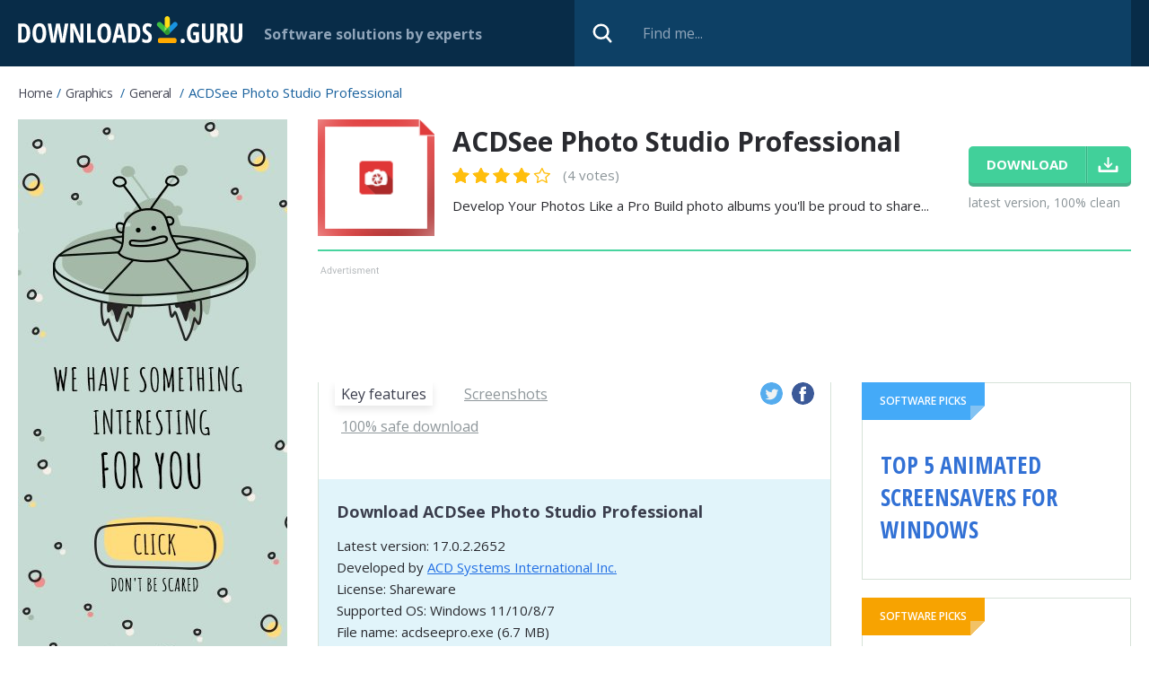

--- FILE ---
content_type: text/html; charset=utf-8
request_url: https://downloads.guru/Download-ACDSee-Photo-Studio-Professional-for-Windows/
body_size: 10732
content:
<!DOCTYPE html>
<html lang="en">
<head>
<meta http-equiv="Content-Type" content="text/html; charset=UTF-8" />
<meta name="viewport" content="width=device-width,height=device-height,user-scalable=1" />
<title>Download ACDSee Photo Studio Professional for Windows 11/10/8/7 (Latest version 2025) - Downloads Guru</title>
<link rel="canonical" href="https://downloads.guru/Download-ACDSee-Photo-Studio-Professional-for-Windows/" />
<meta property="og:locale" content="en_US" />
<meta name="twitter:card" content="summary"/>
<meta name="twitter:title" content="Download ACDSee Photo Studio Professional for Windows 11/10/8/7 (Latest version 2025) - Downloads Guru"/>
<meta property="article:section" content="General"/>
<meta property="fb:app_id" content="855668851469541"/>
<meta property="og:site_name" content="Downloads.guru" />
<meta property="og:title" content="Download ACDSee Photo Studio Professional for Windows 11/10/8/7 (Latest version 2025) - Downloads Guru" />
<meta property="og:description" content="" />
<meta property="og:image" content="https://downloads.guru/i/win10/ACDSee-Photo-Studio-Professional_main_window_77717_650x200.jpg" />
<meta property="og:type" content="article" />
<meta property="og:url" content="https://downloads.guru/Download-ACDSee-Photo-Studio-Professional-for-Windows/" />
<link rel="alternate" type="application/rss+xml" title="RSS" href="https://downloads.guru/feed.xml">
<link rel="icon" type="image/x-icon" href="https://downloads.guru/favicon.ico" />
<link rel="apple-touch-icon" sizes="57x57" href="https://downloads.guru/i/touch-icon-iphone.png">
<link rel="apple-touch-icon" sizes="76x76" href="https://downloads.guru/i/touch-icon-ipad.png">
<link rel="apple-touch-icon" sizes="120x120" href="https://downloads.guru/i/touch-icon-iphone-retina.png">
<link rel="apple-touch-icon" sizes="152x152" href="https://downloads.guru/i/touch-icon-ipad-retina.png">
<link rel="apple-touch-icon" sizes="167x167" href="https://downloads.guru/i/touch-icon-ipad-pro.png">
<link rel="apple-touch-icon" sizes="180x180" href="https://downloads.guru/i/touch-icon-iphone-6-plus.png">
<link rel="icon" sizes="192x192" href="https://downloads.guru/i/icon-hd.png">
<link rel="icon" sizes="128x128" href="https://downloads.guru/i/icon.png">
<link rel="preconnect" href="//www.google-analytics.com">
<link rel="dns-prefetch" href="//www.google-analytics.com">
<link rel="preconnect" href="//pagead2.googlesyndication.com">
<link rel="dns-prefetch" href="//pagead2.googlesyndication.com"><script>
window.windowIsLoaded = false;
window.windowIsLoadedFunc = [];
function wOnLoad(load_f){
if (window.windowIsLoaded){
if (typeof load_f == 'function')
load_f();
}
else
window.windowIsLoadedFunc.push(load_f);
}
document.onreadystatechange = function () {
if (document.readyState == "complete")
eval_onload_funtions();
}
function eval_onload_funtions(){
if (!window.windowIsLoaded){
window.windowIsLoaded = true;
window.windowIsLoadedFunc.forEach(function(f){
if (typeof f=='function') f();
});
}
}
var $par = {platform:'win'};
</script>
<style>@import url(https://fonts.googleapis.com/css?family=Open+Sans+Condensed:700|Open+Sans:400,600,700,800);body,div,form,form div,form input,h1,img,li,span,ul{padding:0;margin:0}body table,td,th,tr{padding:0;border:0;border-collapse:collapse;margin:0}body img,button,input{border:0;outline:0}button,input{font-family:inherit}a{color:#226fe4;text-decoration:none}body{min-width:320px}body,html{min-height:100%;box-sizing:border-box}html{margin:0;min-width:320px;position:relative;padding:0 0 121px}body{height:auto;font:15px "Open Sans","Helvetica Neue",Helvetica,Arial,sans-serif;color:#292a2f;background-color:#fff}.clear:after{content:'';display:block;clear:both}.container{max-width:1375px;margin:0 auto}.overflow{overflow:hidden}.icon48{width:48px;height:48px}.icon72{width:72px;height:72px}.icon130{width:130px;height:130px}.stars{width:77px}.stars,.stars .stars_fill{display:block;height:12px}.btn{display:inline-block;font-size:15px;line-height:41px;font-weight:700;text-align:center;padding:0 20px;text-transform:uppercase;color:#fff;background-color:#41d09a;border-radius:5px;box-shadow:0 4px 0 0 #47b28a}.header{background-color:#082c48;position:relative;height:74px}.header .logo{width:250px;height:30px;display:block;float:left;margin-right:32px;margin-top:18px}.header .slogan{color:#90a5ba;font-size:18px;float:left;font-weight:700;margin-right:20px;margin-top:25px}.wrapper_search{position:relative;float:right}.search_input{display:block;width:670px;height:74px;padding:0 20px 0 76px;font-size:16px;color:#6e86ad;background-color:#0d4065;box-sizing:border-box}.search_input::-ms-input-placeholder{color:#90a5ba}.search_btn{display:block;width:32px;height:32px;background-color:transparent;position:absolute;top:50%;left:15px;margin-top:-16px}.breadcrumbs{display:block;overflow:hidden;margin:20px 0 15px;list-style:none}.breadcrumbs li{display:block;float:left;color:#19619d;font-size:14px;margin-bottom:5px;text-transform:capitalize}.breadcrumbs li:after{content:'/';display:inline-block;margin:0 5px}.breadcrumbs li:last-child:after{display:none}.breadcrumbs li a{color:#464856;letter-spacing:-.5px}.breadcrumbs li span{text-transform:none;font-size:15px;line-height:15px}.wrapper_columns{display:-ms-flexbox;display:flex;-ms-flex-direction:row-reverse;flex-direction:row-reverse;margin-bottom:100px}.left_col{width:300px;margin-right:34px;-ms-flex-negative:0;flex-shrink:0}.right_col{-ms-flex-positive:1;flex-grow:1}.ab_first,.ab_second{display:block;width:100%;height:auto;margin-bottom:20px;text-align:center;overflow:hidden}.ab_second{position:relative;padding-top:15px;margin-bottom:24px;max-width:1041px}.ab_second:before,.download_btn:after{content:'';display:block;position:absolute;top:0}.ab_second:before{height:8px;left:3px;width:69px}@media screen and (max-width:1420px){.container{padding:0 20px;box-sizing:border-box}}@media screen and (max-width:1320px){.header .slogan{font-size:16px;margin-top:27px}.header .logo{margin-right:24px}.wrapper_search{width:50%}.search_input{width:100%}}@media screen and (max-width:1240px){.breadcrumbs{margin-bottom:16px}.wrapper_columns{display:block}.right_col{margin-bottom:20px}.left_col{width:100%;margin-right:0}}@media screen and (max-width:1270px){.left_col{margin-right:30px}}@media screen and (max-width:1170px){.wrapper_search{width:39%}}@media screen and (max-width:1150px){.wrapper_columns{margin-bottom:50px}}@media screen and (max-width:940px){.header .slogan{display:none}.wrapper_search{width:50%}.header .logo{width:215px;height:27px;margin-right:20px;margin-top:20px}}@media screen and (max-width:850px){.wrapper_columns{margin-bottom:20px}}@media screen and (max-width:800px){html{padding-bottom:121px}}@media screen and (max-width:680px){.ab_second{height:110px}.ab_second,.right_col{margin-bottom:20px}}@media screen and (max-width:600px){.search_input{display:none}.wrapper_search{height:74px;width:74px}.search_btn{right:0;left:auto}}@media screen and (max-width:550px){html{padding-bottom:128px}}@media screen and (max-width:450px){.container{padding:0 10px}.header .logo{width:206px}}@media screen and (-ms-high-contrast:active),(-ms-high-contrast:none){.right_col{overflow-x:auto}}.right_col{overflow-x:auto}.program_about{margin-bottom:17px;padding-bottom:15px;border-bottom:2px solid #48d49f;display:-ms-flexbox;display:flex}.program_about .download_wrapper,.program_about .icon130{-ms-flex-negative:0;flex-shrink:0}.program_about .icon130{float:left;margin-right:20px}.program_about>.overflow{padding-top:4px;margin-right:20px;-ms-flex-positive:1;flex-grow:1}h1{color:#292a2f;font-size:30px;font-weight:700;margin-bottom:9px}.program_about .rating_block{margin-bottom:9px;float:left}.program_about .rating_block .stars{float:none;margin-right:10px}.program_about .stars{width:109px;height:17px}.program_about .stars_fill{height:17px}.program_about .teaser{line-height:24px;clear:both}.download_wrapper{padding-top:30px}.download_btn{margin-bottom:12px;position:relative;padding-right:70px}.download_btn:after{right:0;bottom:0;width:51px}.download_wrapper .label{color:#8b9498;font-size:14px}.program_about .stars{float:left;position:relative;display:inline-block}.program_about .star1,.program_about .star2,.program_about .star3,.program_about .star4,.program_about .star5{position:absolute;top:0;left:0;bottom:0}.program_about .star1{width:20px;z-index:5}.program_about .star2{width:42px;z-index:4}.program_about .star3{width:66px;z-index:3}.program_about .star4{width:89px;z-index:2}.program_about .star5{width:109px;z-index:1}.tab_content3 .safe_block{background-color:#42d29f;margin:-26px -20px 0;padding:42px 16px 16px;position:relative}.safe_block .about{margin-bottom:36px;min-height:120px}.safe_block .about:before{content:'';display:block;width:107px;height:124px;float:left;margin-right:30px;margin-left:27px;margin-top:3px}.safe_title{color:#fff;font-size:24px;font-weight:700;margin-bottom:10px}.safe_list{color:#3a3d4c;margin-bottom:6px}.safe_list:before{display:block;float:left;margin-left:6px}.safe_list:before,.wrapper_report .av_status:before{content:'';width:17px;height:13px;margin-right:5px;margin-top:6px}.safe_block .download_info{position:relative;padding:26px 220px 30px 20px;background-color:#e1f4fa;min-height:52px}.safe_block .download_info div,.safe_list{line-height:24px;overflow:hidden}.safe_block .download_btn{position:absolute;bottom:37px;right:26px;margin:0}.wrapper_report{overflow:hidden;margin:-1px -20px -26px}.wrapper_report .item{float:left;width:33.33%;text-align:center;padding:26px 5px 18px;border-top:1px solid #d6e2d8;border-right:1px solid #d6e2d8;box-sizing:border-box}.wrapper_report .item:last-child{position:relative}.wrapper_report .item:last-child:before{content:'';display:block;position:absolute;height:1px;left:0;top:-1px;width:1500px;background-color:#d6e2d8}.wrapper_report .icon48{display:block;margin:0 auto 15px}.wrapper_report .av_name{font-size:12px;color:#3a3d4c;margin-bottom:6px}.wrapper_report .av_status{font-weight:700;color:#47b28a}.wrapper_report .av_status:before{display:inline-block;float:none;margin-left:0}.av_list{max-height:308px;overflow:hidden}.av_list.all{max-height:none}.tab_content2{padding-top:22px}.prog_screen{display:block;margin:0 0 8px;max-width:100%;box-shadow:0 0 18px 0 rgba(119,174,194,.42)}.screen_dscr{font-size:14px;font-style:italic;color:#3e4150;margin-bottom:52px}.popup_block .link_block:last-child,.screen_dscr:last-child{margin-bottom:0}.popup_wrapper{position:fixed;top:0;bottom:0;left:0;right:0;z-index:100;background-color:rgba(6,18,28,.81)}.popup_block{padding:32px 32px 0;width:790px;position:absolute;top:50%;left:50%;margin-top:-263px;margin-left:-395px;background-color:#fff;box-sizing:border-box}.popup_block .close_btn{display:block;width:32px;height:32px;position:absolute;top:25px;right:20px}.popup_block .center_block{overflow:hidden}.popup_block .top_block{margin-bottom:26px;overflow:hidden}.popup_block .center_block{margin-bottom:26px}.popup_ab,.popup_block .icon72{float:left;margin-right:15px}.popup_block .title{font-size:24px;line-height:30px;font-weight:700;color:#3a3d4c;padding-top:6px}.popup_block .title div{color:#8a8a8a;font-size:20px}.popup_ab{width:300px;height:auto;margin-right:20px;text-align:center}.center_block .overflow{margin-bottom:17px}.popup_block .link_block{display:block;margin-bottom:4px;text-align:left;color:#3a3d4c;background-color:#f1f1f1;font-size:15px;line-height:21px;padding:11px 12px 12px;border:1px solid #ccc;border-radius:5px}.popup_block .link_block:before{content:'';display:block;width:21px;height:21px;float:left;margin-right:12px}.bottom_block{margin:0 -32px;background-color:#286fa7;padding:22px 280px 22px 31px;overflow:hidden;color:#fff;font-size:14px;line-height:24px;position:relative}.bottom_block .logo{position:absolute;right:31px;width:250px;bottom:22px}.popup_block .dev_link a{color:#999;text-decoration:underline}@media screen and (max-width:1270px){.program_about{padding-bottom:30px}}@media screen and (max-width:840px){.popup_block{width:100%;left:0;margin-left:0}}@media screen and (max-width:720px){.popup_block{top:150px;margin-top:0}.popup_ab{float:none;width:100%;margin-right:0;overflow:hidden;margin-bottom:20px}}@media screen and (max-width:680px){.program_about{display:block;padding-bottom:20px}.program_about .icon130{width:72px;height:72px}.program_about>.overflow{padding-top:0;margin-right:0}h1{font-size:24px;margin-bottom:7px}.program_about .rating_block{margin-bottom:10px}.program_about .teaser{font-size:15px;line-height:22px}.download_wrapper{padding-top:10px}.download_wrapper:after{content:'';display:block;clear:both}.download_wrapper .download_btn{display:block;float:left;margin-right:10px;margin-bottom:0;margin-left:92px}.download_wrapper .label{margin-top:11px}.tab_content3 .safe_block{margin-top:-17px;margin-left:-16px;margin-right:-16px}.safe_block .about:before{margin-left:0}.safe_block .about{margin-bottom:20px;min-height:0}.safe_title{font-size:20px}.safe_block .download_info{padding:20px;min-height:0}.safe_block .download_btn{position:relative;bottom:auto;right:auto;margin-top:10px;margin-bottom:0}.wrapper_report{margin-left:-16px;margin-right:-16px;margin-bottom:-16px}.popup_block{padding:42px 20px 0;top:50px}.popup_block .close_btn{top:12px;right:12px}.popup_block .title{padding-top:0;font-size:18px;line-height:24px}.bottom_block{margin-left:-20px;margin-right:-20px;padding-left:20px;padding-right:20px}.bottom_block .logo{display:block;position:static;margin-top:10px;width:200px;height:24px}}@media screen and (max-width:550px){.safe_block .about:before{display:none}.tab_content3 .safe_block{padding-top:20px}.tab_content2{padding-top:0}.safe_title{font-size:18px}.safe_list{font-size:15px}.safe_list:before,.wrapper_report .av_status:before{width:14px;height:10px;margin-right:5px;margin-top:7px;margin-left:0}.popup_block{top:0;max-height:100%;overflow-y:auto;margin-top:0}}@media screen and (max-width:520px){.download_wrapper .download_btn{margin-left:0}.download_wrapper .label{float:left}.program_about>.overflow{overflow:visible}.program_about .icon130,.program_about .rating_block{margin-bottom:16px}.program_about .teaser{clear:both;margin-bottom:16px}.download_wrapper{padding-top:0}.wrapper_report .item{width:50%}}@media screen and (max-width:410px){.download_wrapper{text-align:center;padding:0 5px}.download_wrapper .download_btn{display:inline-block;float:none;margin-right:0}.download_wrapper .label{display:inline-block;float:none}.bottom_block:before{display:none}}.swiper-slide{text-align:center;font-size:18px;display:-ms-flexbox;display:flex;-ms-flex-pack:center;justify-content:center;-ms-flex-align:center;align-items:center}.swiper-container{overflow:hidden;position:fixed;width:100%;height:100%;left:0;top:0;background:#222;z-index:101}.swiper-slide,.swiper-wrapper{width:100%;height:100%;position:relative}.swiper-wrapper{z-index:1;display:-ms-flexbox;display:flex;box-sizing:content-box;-o-transform:translate(0,0);-ms-transform:translate3d(0,0,0);transform:translate3d(0,0,0)}.swiper-slide{-ms-flex:0 0 auto;flex-shrink:0}.swiper-slide img{max-height:80%}.swiper-button-next,.swiper-button-prev{position:absolute;top:50%;width:30px;height:28px;margin-top:-14px;z-index:10}.swiper-button-prev{left:40px;right:auto}.swiper-button-next{right:40px;left:auto}.swiper-pagination{position:absolute;text-align:center;-ms-transform:translate3d(0,0,0);-o-transform:translate3d(0,0,0);transform:translate3d(0,0,0);z-index:10;color:#fff;font-size:22px}.swiper-container .close{position:absolute;top:20px;right:40px;font-size:0;display:block;width:32px;height:32px;z-index:10;background-size:23px}@media all and (max-width:600px){.swiper-slide img{max-height:80%;max-width:80%}}.comments input{border:0;outline:0;display:block;font:inherit;font-weight:700;box-sizing:border-box}.comments .top_wrap{margin-bottom:10px;float:left;width:49%}.comments .top_wrap.first{margin-right:2%}.comments .top_wrap input{width:100%;border:1px solid #ccc;height:32px;padding:0 10px;font-weight:400;border-radius:5px;font-size:15px}.fb_wrap{width:100%;position:relative;min-height:70px;box-sizing:border-box}.fb-loading{display:block;position:absolute;margin-top:20px;left:50%;margin-left:-16px}.no-fb-com .fb_wrap{display:none}.cmnt_loading{position:absolute;top:0;bottom:0;left:0;right:0;text-align:center;padding-top:50px;background-color:rgba(255,255,255,.65);z-index:10}@media screen and (max-width:600px){.comments .top_wrap{float:none;width:100%}}
.program_about .rating_block .count{color:#8b9498;font-size:15px;position:relative;top:-3px}.review_author{display:flex;margin-bottom:16px}.review_block{border:1px solid #d6e2d8;padding:14px 20px 25px}.review_author .pic{display:block;width:50px;height:50px;margin-right:12px;object-fit:cover;flex-shrink:0;-webkit-border-radius:100%;-moz-border-radius:100%;border-radius:100%}
.review_author>div{padding-top:3px}.review_author .review_title h2{font-weight:600;font-size:18px;margin-bottom:6px;margin-top:0}.review_author .review_by {font-size:11px;font-style:italic}</style></head><body><div class="header clear">
<div class="container">
<a href="https://downloads.guru/" class="logo">
<img src="https://downloads.guru/i/logo.svg" alt="Downloads.guru">
</a>
<div class="slogan">Software solutions by experts</div>
<div class="wrapper_search">
<form method="get" action="/search/">
<input type="text" placeholder="Find me..."
class="search_input" name="search" id="search" value="">
<button class="search_btn" type="submit" value=""></button>
</form>
</div>
</div>
</div><script type="application/ld+json">
{
"@context": "https://schema.org",
"@type": "BreadcrumbList",
"itemListElement":
[
{
"@type": "ListItem",
"position": 1,
"item":
{
"@id": "https://downloads.guru/Graphics.htm",
"name": "Graphics",
"url": "https://downloads.guru/Graphics.htm"
}
}, {
"@type": "ListItem",
"position": 2,
"item":
{
"@id": "https://downloads.guru/Graphics-General.htm",
"name": "General",
"url": "https://downloads.guru/Graphics-General.htm"
}
} ]
}
</script><script type="application/ld+json">
{
"@context": "http://schema.org",
"@type": "SoftwareApplication",
"name": "ACDSee Photo Studio Professional",
"version": "17.0.2.2652",
"operatingSystem": "Windows XP, Windows Vista, Windows 7, Windows 8, Windows 8.1, Windows 10, Windows 11",
"downloadurl": "https://downloads.guru/Download-ACDSee-Photo-Studio-Professional-for-Windows/",
"image": "https://downloads.guru/i/win10/ACDSee-Photo-Studio-Professional_ico32b.png",
"url": "https://downloads.guru/Download-ACDSee-Photo-Studio-Professional-for-Windows/",
"author": {
"@type": "Organization",
"url": "https://www.acdsee.com/en/products/photo-studio-professional",
"name": "ACD Systems International Inc."
},
"review": {
"@type":"Review"
},
"applicationCategory": "General",
"aggregateRating": {
"@type": "AggregateRating",
"ratingValue": "4",
"ratingCount": "4",
"bestRating": "5",
"worstRating": "1"
},
"offers": {
"@type": "Offer",
"price": "99.99",
"priceCurrency": "USD"}
}
</script><div class="container"><ul class="breadcrumbs"><li><a href="https://downloads.guru/" class="home">Home</a></li>
<li>
<a href="https://downloads.guru/Graphics.htm">Graphics</a>
</li>
<li>
<a href="https://downloads.guru/Graphics-General.htm">General</a>
</li>
<li>
<span>ACDSee Photo Studio Professional</span>
</li>
</ul><div class="wrapper_columns">
<div class="right_col">
<div class="program_about">
<img class="icon130 lazy" data-src="https://downloads.guru/i/win10/ACDSee-Photo-Studio-Professional_ico32b.png" src="https://downloads.guru/i/grey.png" width="130" height="130" alt="ACDSee Photo Studio Professional"/>
<div class="overflow">
<h1>ACDSee Photo Studio Professional</h1>
<div class="rating_block">
<div class="stars" onmouseout="set_my_vote();">
<div style="width:80%;" class="stars_fill"></div>
<a class="star5" title="5" href="javascript:void(0)" onclick="prog_vote(5, 13117);" onmouseover="set_vote(5);"></a>
<a class="star4" title="4" href="javascript:void(0)" onclick="prog_vote(4, 13117);" onmouseover="set_vote(4);"></a>
<a class="star3" title="3" href="javascript:void(0)" onclick="prog_vote(3, 13117);" onmouseover="set_vote(3);"></a>
<a class="star2" title="2" href="javascript:void(0)" onclick="prog_vote(2, 13117);" onmouseover="set_vote(2);"></a>
<a class="star1" title="1" href="javascript:void(0)" onclick="prog_vote(1, 13117);" onmouseover="set_vote(1);"></a>
</div>
<span class="count">(4 votes)</span>
</div>
<div class="teaser">
Develop Your Photos Like a Pro Build photo albums you'll be proud to share... </div>
</div><div class="download_wrapper">
<a href="javascript:void(0)" class="download_btn btn"
onclick="download_click('https:///Download-ACDSee-Photo-Studio-Professional-for-Windows')">
<span>download</span>
</a><div class="label">latest version, 100% clean</div>
</div>
</div><div class="ab_second">
<script async src="//pagead2.googlesyndication.com/pagead/js/adsbygoogle.js"></script>
<!-- Downloads Guru / Product page / Leaderboard -->
<ins class="adsbygoogle"
style="display:block"
data-ad-client="ca-pub-5954465348452390"
data-ad-slot="1774707065"
data-ad-format="horizontal"
></ins>
<script>
(adsbygoogle = window.adsbygoogle || []).push({});
</script>
</div>
<div class="main_block">
<div class="main_column"><div class="wrapper_descr">
<div class="wrapper_nav">
<ul class="prog_nav clear">
<li><span class="tab1 active">Key features</span></li>
<li><span class="tab2">Screenshots</span></li>
<li><span class="tab3">100% safe download</span></li>
</ul>
<div class="social_wrapper">
<a href="https://twitter.com/intent/tweet/?text=Download+ACDSee+Photo+Studio+Professional+for+Windows+11%2F10%2F8%2F7+%28Latest+version+2025%29+-+Downloads+Guru&amp;url=https%3A%2F%2Fdownloads.guru%2FDownload-ACDSee-Photo-Studio-Professional-for-Windows%2F"
onclick="window.open('https://twitter.com/intent/tweet/?text=Download+ACDSee+Photo+Studio+Professional+for+Windows+11%2F10%2F8%2F7+%28Latest+version+2025%29+-+Downloads+Guru&amp;url=https%3A%2F%2Fdownloads.guru%2FDownload-ACDSee-Photo-Studio-Professional-for-Windows%2F', 'dg1', 'menubar=1,resizable=1,width=600,height=450'); return false;"
target="_blank" rel="nofollow" class="twitter"></a>
<a href="https://facebook.com/sharer/sharer.php?u=https%3A%2F%2Fdownloads.guru%2FDownload-ACDSee-Photo-Studio-Professional-for-Windows%2F"
onclick="window.open('https://facebook.com/sharer/sharer.php?u=https%3A%2F%2Fdownloads.guru%2FDownload-ACDSee-Photo-Studio-Professional-for-Windows%2F', 'dg2', 'menubar=1,resizable=1,width=600,height=600'); return false;"
target="_blank" rel="nofollow" class="facebook"></a>
</div></div><div class="block">
<div class="dscr tab_content tab_content1">
<div class="pc_wrapper overflow">
<div>
</div><div>
</div>
</div><div class="program_info"><h3 class="title_lvl2">Download ACDSee Photo Studio Professional</h3><div>Latest version: 17.0.2.2652 </div>
<div>Developed by
<a href="https://www.acdsee.com/en/products/photo-studio-professional" rel="nofollow"
target="_blank">ACD Systems International Inc.</a>
</div>
<div>License: Shareware</div>
<div>Supported OS: Windows 11/10/8/7</div>
<div>File name: acdseepro.exe (6.7 MB)
</div>
<a href="javascript:void(0)" onclick="download_click('https:///Download-ACDSee-Photo-Studio-Professional-for-Windows')"
class="download_btn btn">Download <span>ACDSee Photo Studio Professional</span></a>
</div>
<div class="wrapper_comments">
<div class="title_lvl2">Comments</div>
<div class="col1 comments no-fb-com" id="comment_conteiner">
<div class="wrap_comments" id="comments"><div class="cmts_title">
<div class="wrap_fb_and_link">
<div class="link_fb">
<div><span class="fb_link">You can also post a Facebook comment</span></div>
</div>
</div>
</div><div class="fb_wrap" style="display:none;">
<img alt="" src="/i/comments-module/spinner.gif" class="fb-loading" style="display:none;">
<div class="fb-comments" data-href="https://downloads.guru/Download-ACDSee-Photo-Studio-Professional-for-Windows/" data-width="100%" data-numposts="50" data-order-by="reverse_time"></div>
</div>
<div class="wrap_form">
<div>
<div class="comments_error pink"></div>
<form method="post" id="comment_form">
<input type="hidden" name="parent" value="0" id="comment_parent">
<input type="hidden" name="reply" value="0" id="comment_reply">
<div class="clear">
<div class="top_wrap first" style="display: none;">
<input type="text" name="name" placeholder="Name" value="">
</div>
<div class="top_wrap second" style="display: none;">
<input type="text" name="email" placeholder="E-mail (will not be published)" value="">
</div>
</div>
<textarea name="content" placeholder="Add a comment..."></textarea>
<div class="submit-block">
<div id="googlerecaptcha" class="g-recaptcha-comments"></div>
<div class="c-voting">
<input type="submit" value="Comment" class="btn"/>
</div>
</div>
<div class="comment_form_loading"></div>
</form>
</div>
</div><div id="comments_container" style="display:none;">
<div class="cmnt_loading" style="display: none;">
<img src="/i/loader.gif" alt="">
</div></div>
</div>
</div></div></div><div class="tab_content tab_content2" style="display:none;">
<img class="img-responsive lazy prog_screen" data-src="https://downloads.guru/i/win10/ACDSee-Photo-Studio-Professional_main_window_77717_650x200.jpg"
style="cursor:pointer;" onclick="mgallery(13117, 0);" src="https://downloads.guru/i/grey.png" alt="ACDSee Photo Studio Professional" />
<div class="screen_dscr">Main Window</div>
<img class="img-responsive lazy prog_screen" data-src="https://downloads.guru/i/win10/ACDSee-Photo-Studio-Professional_main_window_75817_650x200.jpg"
style="cursor:pointer;" onclick="mgallery(13117, 1);" src="https://downloads.guru/i/grey.png" alt="Main Window" />
<div class="screen_dscr">Main Window</div>
<img class="img-responsive lazy prog_screen" data-src="https://downloads.guru/i/win10/ACDSee-Photo-Studio-Professional_main_window_74976_650x200.jpg"
style="cursor:pointer;" onclick="mgallery(13117, 2);" src="https://downloads.guru/i/grey.png" alt="ACDSee Photo Studio Professional" />
<div class="screen_dscr">Main Window</div>
</div>
<div class="tab_content tab_content3" style="display:none;"><div class="safe_block">
<div class="about">
<div class="safe_title">100% safe download</div>
<div class="safe_list">
<div class="overflow">
Successfully scanned by 7 antivirus solutions.
</div>
</div>
<div class="safe_list">
<div class="overflow">The downloadable file is original. It has <b>not been modified</b> in any way.</div>
</div>
</div>
<div class="download_info"><div>File name: acdseepro.exe</div>
<div>File size: <b>6.7 MB</b> (7,073,864 bytes)</div>
<div>Last checked: November 03, 2025</div>
<a href="javascript:void(0)" onclick="download_click('https:///Download-ACDSee-Photo-Studio-Professional-for-Windows')"
class="download_btn btn"><span>download</span>
</a>
</div>
</div><div class="wrapper_report">
<div class="av_list all "> <div class="item">
<img src="https://downloads.guru/i/av/drweb.png" class="icon48" alt="DRWEB">
<div class="av_name">DRWEB</div>
<div class="av_status">checked</div>
</div>
<div class="item">
<img src="https://downloads.guru/i/av/avira.png" class="icon48" alt="AVIRA">
<div class="av_name">AVIRA</div>
<div class="av_status">checked</div>
</div>
<div class="item">
<img src="https://downloads.guru/i/av/avast.png" class="icon48" alt="AVAST">
<div class="av_name">AVAST</div>
<div class="av_status">checked</div>
</div>
<div class="item">
<img src="https://downloads.guru/i/av/nod32.png" class="icon48" alt="NOD32">
<div class="av_name">NOD32</div>
<div class="av_status">checked</div>
</div>
<div class="item">
<img src="https://downloads.guru/i/av/kaspersky.png" class="icon48" alt="KASPERSKY">
<div class="av_name">KASPERSKY</div>
<div class="av_status">checked</div>
</div>
<div class="item">
<img src="https://downloads.guru/i/av/avg.png" class="icon48" alt="AVG">
<div class="av_name">AVG</div>
<div class="av_status">checked</div>
</div>
<div class="item">
<img src="https://downloads.guru/i/safebrowsing.png" class="icon48" alt="Google Safe Browsing">
<div class="av_name">Google Safe Browsing</div>
<div class="av_status">checked</div>
</div>
</div>
</div>
</div>
</div></div>
</div>
<div class="right_block">
<div class="wrapper_solutions">
<div class="solution_block blue click-item">
<div class="label">
Software picks
</div>
<div class="title_link"><a href="https://downloads.guru/Top-5-Animated-Screensavers-for-Windows/"><b>Top 5 Animated Screensavers for Windows</b></a></div>
</div>
<div class="solution_block orange click-item">
<div class="label">
Software picks
</div>
<div class="title_link"><a href="https://downloads.guru/Top-5-Free-Auto-Clicker-Tools-for-Windows-10/"><b>Top 5 Free Auto Clicker Tools for Windows 10</b></a></div>
</div>
<div class="solution_block green click-item">
<div class="label">
Software picks
</div>
<div class="title_link"><a href="https://downloads.guru/Local-and-Online-Backup-Services/"><b>Local and Online Backup Services 2019</b></a></div>
</div>
</div><div class="clear">
<a href="https://downloads.guru/SideSync-Alternatives-to-Manage-Your-Samsung-Phone/" class="article_item">
<img src="https://downloads.guru/i/grey.png" data-src="https://downloads.guru/i/articles/0/3/thumb/img_desk_sidesync_kv-300x.jpg"
class="article_pic lazy" alt="SideSync Alternatives to Manage Your Samsung Phone">
<div class="block">
<div class="article_title">SideSync Alternatives to Manage Your Samsung Phone</div>
<span class="show_all">Read more</span>
</div>
</a>
<a href="https://downloads.guru/Windows-Tools-for-Instagram-and-Facebook/" class="article_item">
<img src="https://downloads.guru/i/grey.png" data-src="https://downloads.guru/i/articles/0/2/thumb/68d3d9cc5d4a8993-2048x1024-300x.jpg"
class="article_pic lazy" alt="Windows Tools 2019 for Instagram and Facebook">
<div class="block">
<div class="article_title">Windows Tools 2019 for Instagram and Facebook</div>
<span class="show_all">Read more</span>
</div>
</a>
</div>
</div>
</div>
</div>
<div class="left_col">
<div class="ab_first">
<a href="javascript:void(0)" onclick="bnr_click('bnr2', 'https://downloads.guru/Best-VPN-Clients-for-Your-PC/')">
<img src="https://downloads.guru/i/b600.jpg" style="display: block; margin: 0 auto;" alt="">
</a>
</div>
</div>
</div></div><div id="gallery_modal13117" style="display:none">
<div class="swiper-container">
<a href="javascript:void(0)" class="close" onclick="$('#gallery_modal13117').fadeOut(500);"></a>
<div class="swiper-wrapper">
<div class="swiper-slide">
<img src="https://downloads.guru/i/win10/ACDSee-Photo-Studio-Professional_main_window_77717.jpg" alt="">
</div>
<div class="swiper-slide">
<img src="https://downloads.guru/i/win10/ACDSee-Photo-Studio-Professional_main_window_75817.jpg" alt="">
</div>
<div class="swiper-slide">
<img src="https://downloads.guru/i/win10/ACDSee-Photo-Studio-Professional_main_window_74976.jpg" alt="">
</div>
</div>
<div class="swiper-pagination"></div>
<div class="swiper-button-next"></div>
<div class="swiper-button-prev"></div>
</div>
</div><div class="footer">
<div class="footer_logo">
<div class="container">
<a href="https://downloads.guru/"><img src="https://downloads.guru/i/logo.svg" alt="Downloads.guru"></a>
<span>
&copy; 2026 All rights reserved. </span><div class="footer_menu">
<a href="https://downloads.guru/submit/" rel="nofollow" target="_blank">Submit software</a>
<a href="https://downloads.guru/privacy-policy/" rel="nofollow" target="_blank">Privacy</a>
<a href="https://downloads.guru/cookie-policy/" rel="nofollow" target="_blank">Cookie policy</a>
<a href="https://downloads.guru/contact/" rel="nofollow" target="_blank">Contact us</a>
<a href="https://www.facebook.com/Downloads-Guru-118458562889878" rel="noopener nofollow" target="_blank"><img src="https://downloads.guru/i/fb_icon.svg"
width="40" height="40" class="fb_icon" alt="Facebook"></a>
</div></div>
</div>
</div><noscript id="load-styles">
<link href="https://downloads.guru/css/min/program.min.css" rel="stylesheet" type="text/css"/>
</noscript><script>var loadStyl=function(){var a=document.getElementById("load-styles"),b=document.createElement("div");b.innerHTML=a.textContent;document.body.appendChild(b);a.parentElement.removeChild(a)},raf=window.requestAnimationFrame||window.mozRequestAnimationFrame||window.webkitRequestAnimationFrame||window.msRequestAnimationFrame;raf?raf(function(){window.setTimeout(loadStyl,0)}):window.addEventListener("load",loadStyl);</script>
<script src="https://downloads.guru/js/program.min.js"></script>
<script src="https://downloads.guru/js/onexit.js"></script>
<script>var cpar="7183,7187,7435";</script><script src="https://downloads.guru/js/footer.js"></script><script>
(function($) {
$(function() {
comments_actions.init({
object_id: 13117,
object_url: 'https://downloads.guru/Download-ACDSee-Photo-Studio-Professional-for-Windows/',
object_title: "ACDSee Photo Studio Professional",
object_type: 'program',
object_title_encoded: 'ACDSee+Photo+Studio+Professional',
lang_id: 1,
user_id: 0,
vote_url: '/ajax/comments/comment_vote.php?platform=win',
add_comment_url: '/ajax/comments/comment_add.php?platform=win',
translate_comment_url: '/examples/comment_translate.php',
subscribe_to_comments_url: '/ajax/comments/comment_subscribe.php?platform=win',
fb_comm_url: '/ajax/comments/comment_fb_event.php?platform=win',
reply_text: "Reply",
cancel_text: "Cancel",
no_fields_text: "Required fields are empty",
invalid_email: "Invalid e-mail format",
fb_app_id: '855668851469541',
object_rating: {
enabled: false,
url: '/ajax/comments/comment_vote_object_add.php?platform=win'
},
form_subscribed_message: "You have successfully subscribed!",
form_subscription_error_message: "Error. Invalid email address.",
domain: 'downloads.guru',
recaptcha: {
enabled: false,
sitekey: '6Lf-P5UUAAAAAMv3DTsIQtad9YWpDH9seTF0SIiI',
lang: 'en'
},
show_fb_comments: false,
sort_url: '/ajax/comments/show_block.php?platform=win',
});
});
})(jQuery);
</script><script async src="https://www.googletagmanager.com/gtag/js?id=G-81F49SLTPF"></script>
<script>
window.dataLayer = window.dataLayer || [];
function gtag(){dataLayer.push(arguments);}
gtag('js', new Date());
gtag('config', 'G-81F49SLTPF');
</script><div id="dnd" style="display:none;">
<div class="popup_wrapper">
<div class="popup_block">
<div class="close_btn" onclick="close_download_dialog();"></div>
<div class="top_block">
<img class="icon72" src="https://downloads.guru/i/win10/ACDSee-Photo-Studio-Professional_ico32.png" alt="Download ACDSee Photo Studio Professional"/>
<div class="title">
Download ACDSee Photo Studio Professional <div>for Windows 11/10/8/7</div>
</div>
</div>
<div class="center_block">
<div class="popup_ab">
<a href="javascript:void(0)" onclick="bnr_click('bnr1', 'https://downloads.guru/5-Home-Design-Software-for-Windows/')">
<img src="https://downloads.guru/i/b300.jpg" alt="5 Home Design Software for Windows to Try in 2019" style="margin: 0 auto;">
</a>
</div>
<div class="overflow"><a href="https://downloads.guru/Download-ACDSee-Photo-Studio-Professional-for-Windows/get/" onclick="alt_page_info('32')"
class="link_block download_link">
Download for Windows 32/64-bit
(6.7&nbsp;MB) </a>
<a href="https://www.acdsee.com/en/products/photo-studio-professional"
onclick="main_frame_navigate('https://downloads.guru/Download-ACDSee-Photo-Studio-Professional-for-Windows/get/')"
target="_blank"
rel="nofollow" class="link_block external_link download-link">
Visit the Home page
</a>
<a href="https://www.acdsee.com/en/products/photo-studio-professional/buy/"
onclick="main_frame_navigate('https://downloads.guru/Download-ACDSee-Photo-Studio-Professional-for-Windows/get/')"
target="_blank"
rel="nofollow" class="link_block buy_link download-link">
Buy a full version for $99.99 </a>
</div><div class="dev_link">
Developed by <a href="https://www.acdsee.com/en/products/photo-studio-professional" onclick="main_frame_navigate('https://downloads.guru/Download-ACDSee-Photo-Studio-Professional-for-Windows/get/')"
class="download-link" target="_blank" rel="nofollow">ACD Systems International Inc.</a>
</div>
</div>
<div class="bottom_block">
<div>All files are taken from original sources<br/>
and verified with multiple antivirus software.
</div>
<a href="https://downloads.guru/Download-ACDSee-Photo-Studio-Professional-for-Windows/" class="logo">
<img src="https://downloads.guru/i/logo.svg" alt="Downloads.guru">
</a>
</div></div>
</div> </div>
</body>
</html>

--- FILE ---
content_type: text/html; charset=utf-8
request_url: https://www.google.com/recaptcha/api2/aframe
body_size: 268
content:
<!DOCTYPE HTML><html><head><meta http-equiv="content-type" content="text/html; charset=UTF-8"></head><body><script nonce="qcSDWXgkK6kgtXGDIjp19w">/** Anti-fraud and anti-abuse applications only. See google.com/recaptcha */ try{var clients={'sodar':'https://pagead2.googlesyndication.com/pagead/sodar?'};window.addEventListener("message",function(a){try{if(a.source===window.parent){var b=JSON.parse(a.data);var c=clients[b['id']];if(c){var d=document.createElement('img');d.src=c+b['params']+'&rc='+(localStorage.getItem("rc::a")?sessionStorage.getItem("rc::b"):"");window.document.body.appendChild(d);sessionStorage.setItem("rc::e",parseInt(sessionStorage.getItem("rc::e")||0)+1);localStorage.setItem("rc::h",'1768835877557');}}}catch(b){}});window.parent.postMessage("_grecaptcha_ready", "*");}catch(b){}</script></body></html>